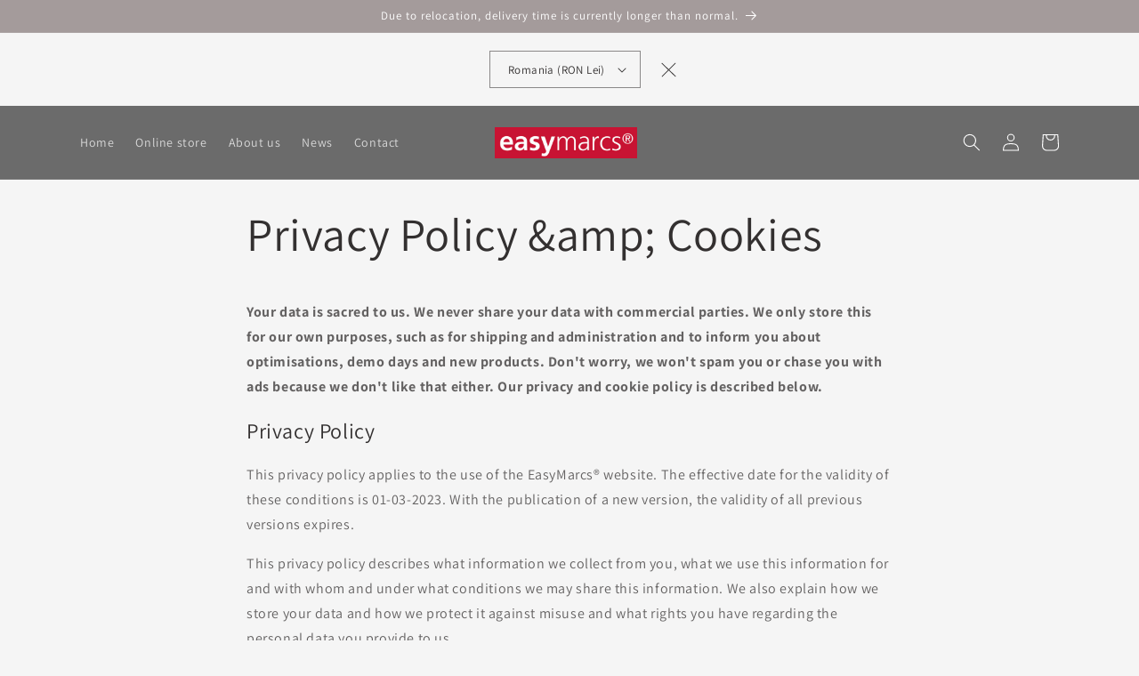

--- FILE ---
content_type: text/css
request_url: https://easymarcs.com/cdn/shop/t/3/assets/localization-bar.css?v=136545507896728394321682343785
body_size: -90
content:
#shopify-section-localization-bar{z-index:4}dismissible-localization{display:block}.localization-bar--border-bottom{border-bottom:.1rem solid rgba(var(--color-foreground),.2);border-bottom:.1rem solid rgba(var(--color-foreground),.08)}.localization-bar-wrapper{display:flex;flex-direction:row;justify-content:center;align-items:center;flex-wrap:wrap;width:100%}.localization-bar-wrapper:empty{display:none}@media screen and (min-width: 750px){.localization-bar--left{justify-content:flex-start}.localization-bar--right{justify-content:flex-end;padding-right:4rem}}.localization-bar h2{margin:1rem 1rem .5rem;color:rgba(var(--color-foreground),.75)}.localization-bar h2:not(.visually-hidden){margin:1rem}.localization-bar .localization-selector+.disclosure__list{animation:animateCountryLocalization var(--duration-default) ease}@media screen and (max-width: 749px){.localization-bar .localization-selector+.disclosure__list{margin-left:.5rem}}@media screen and (min-width: 750px){.localization-bar--right .localization-selector+.disclosure__list{right:1rem}}@keyframes animateCountryLocalization{0%{opacity:0;transform:translateY(0)}to{opacity:1;transform:translateY(1rem)}}.localization-bar .disclosure__link{padding:.95rem 3.5rem .95rem 2rem;color:rgba(var(--color-foreground),.75)}.localization-bar .disclosure__link:hover{color:rgb(var(--color-foreground))!important}.localization-bar .disclosure__link--active{text-decoration:underline}.localization-bar .disclosure__list{margin-top:0;bottom:auto;top:100%;transform:translateY(1rem)}@media screen and (max-width: 749px){.localization-bar .localization-bar-wrapper{padding:0 3.7rem}.localization-bar-wrapper .modal__close-button{position:absolute;right:.25rem;padding:1rem}}@media screen and (min-width: 750px){.localization-bar--left .modal__close-button{margin:0}.localization-bar--center .modal__close-button{margin:0 -4.4rem 0 0}.localization-bar--right .modal__close-button{margin:0 -.25rem 0 0}}.header-list-wrapper{top:150%!important;bottom:auto!important}
/*# sourceMappingURL=/cdn/shop/t/3/assets/localization-bar.css.map?v=136545507896728394321682343785 */


--- FILE ---
content_type: text/javascript
request_url: https://easymarcs.com/cdn/shop/t/3/assets/localization-bar.js?v=146598341635391607581682343841
body_size: 87
content:
class DismissibleLocalization extends HTMLElement{constructor(){super()}connectedCallback(){(function(window2){var Storage2=function(){function browserSupport(){var testStorage="localStorageTest";if(window2.localStorage)try{return window2.localStorage.setItem(testStorage,testStorage),window2.localStorage.removeItem(testStorage),!0}catch{return!1}}function deleteItem(item){return window2.localStorage.removeItem(item)}function getItem(item){return window2.localStorage.getItem(item)}function setItem(item,contents){return window2.localStorage.setItem(item,contents)}return{delete:deleteItem,enabled:browserSupport,get:getItem,set:setItem}};window2.Storage=new Storage2})(window),function(window2,Storage2){var storageEnabled=window2.Storage.enabled(),dismissibleItem=function(el,id2,value2,expiry2){var hasExpiry=!!(id2&&expiry2),html=value2;if(hasExpiry&&storageEnabled){var timestamp=window2.Storage.get(id2);if(timestamp)if(expiry2==="forever"){el.remove();return}else{var now=new Date,diffInHours=Math.floor((now.getTime()-parseInt(timestamp))/(1e3*60*60));if(diffInHours>=expiry2)window2.Storage.delete(id2);else{el.remove();return}}}el.removeAttribute("data-component"),el.removeAttribute("data-expiry"),el.removeAttribute("data-id"),el.removeAttribute("data-value"),el.innerHTML=html;function dismissBanner(event){var height=el.offsetHeight,opacity=1,timeout=null;hasExpiry&&storageEnabled&&window2.Storage.set(id2,new Date().getTime());function reduceHeight(){height-=2,el.setAttribute("style","height: "+height+"px; opacity: "+opacity),height<=0&&(window2.clearInterval(timeout),timeout=null,el.remove())}function fade(){opacity-=.1,el.setAttribute("style","opacity: "+opacity),opacity<=0&&(window2.clearInterval(timeout),timeout=window2.setInterval(reduceHeight,1))}timeout=window2.setInterval(fade,25)}el.querySelector(".banner-close").addEventListener("click",dismissBanner)},dismissibleComponents=Array.prototype.slice.call(document.querySelectorAll('[data-component="dismissible"]'));if(dismissibleComponents!=null)for(var i=0;i<dismissibleComponents.length;i++){var expiry=dismissibleComponents[i].getAttribute("data-expiry"),id=dismissibleComponents[i].getAttribute("data-id"),value=dismissibleComponents[i].getAttribute("data-value");new dismissibleItem(dismissibleComponents[i],id,value,expiry)}}(window,Storage)}}customElements.define("dismissible-localization",DismissibleLocalization);
//# sourceMappingURL=/cdn/shop/t/3/assets/localization-bar.js.map?v=146598341635391607581682343841
